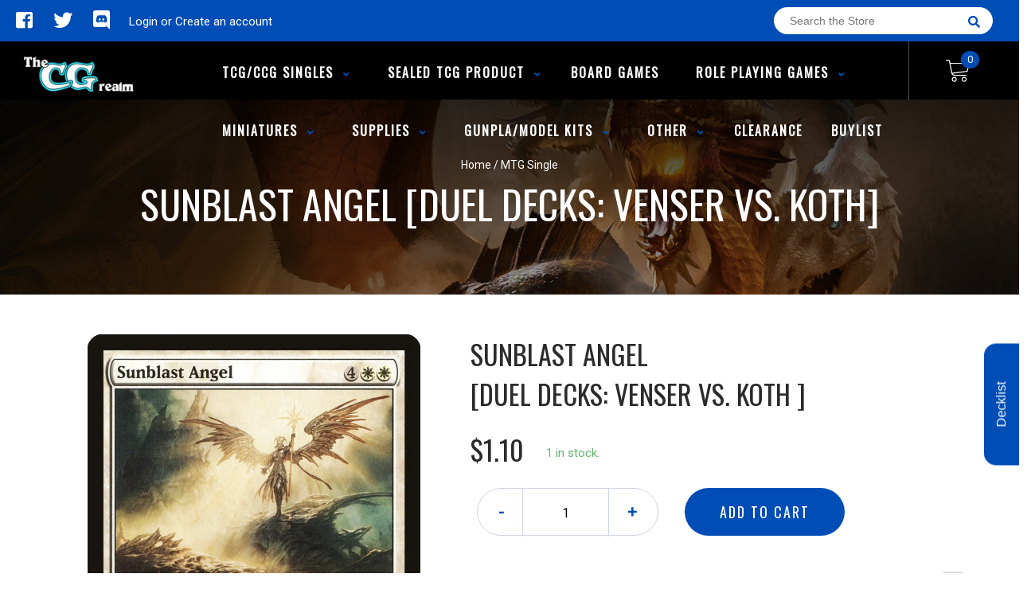

--- FILE ---
content_type: text/javascript
request_url: https://www.thecgrealm.com/cdn/shop/t/2/assets/globopreorder_params.js?v=59949508929165565951616087715
body_size: 121
content:
var GPOParams={id:11990,shop_id:11976,button_title:"Pre Order",button_description:"We will fulfill the item as soon as it becomes available",not_available_message:"Not available for Pre order",order_tag:"pre-order",preorder_stock_limited_message:"Only :stock items left in stock.",preorder_avaiable_message:"Available on:",line_property_name:"Pre-order item",products:{"5997343375518":{variants:{"37281102758046":{id:1209576,shop_id:11976,product_id:5997343375518,variant_id:37281102758046,limit:20,button_text:"Pre Order Now",button_description:"Pre-orders will ship out Febuary 2nd 2021 and will be available for pickup the same day.",started_at:16091856e5,finished_at:1612494e6,show_timer:0,available_auto:0,status:0,auto_enable_status:3}},id:1209586,shop_id:11976,product_id:5997343375518,variant_id:0,limit:20,button_text:"Pre Order Now",button_description:"Pre-orders will ship out Febuary 2nd 2021 and will be available for pickup the same day.",started_at:16091856e5,finished_at:1612494e6,show_timer:0,available_auto:0,status:0,auto_enable_status:0},"5997358448798":{id:1209577,shop_id:11976,product_id:5997358448798,variant_id:0,limit:36,started_at:16091856e5,finished_at:1612494e6,show_timer:0,available_auto:0,status:0,auto_enable_status:0,variants:{"37281216725150":{id:1209578,shop_id:11976,product_id:5997358448798,variant_id:37281216725150,limit:36,started_at:16091856e5,finished_at:1612494e6,show_timer:0,available_auto:0,status:0,auto_enable_status:3}}},"5997359595678":{id:1209579,shop_id:11976,product_id:5997359595678,variant_id:0,limit:18,started_at:16091856e5,finished_at:1612494e6,show_timer:0,available_auto:0,status:0,auto_enable_status:0,variants:{"37281223114910":{id:1209580,shop_id:11976,product_id:5997359595678,variant_id:37281223114910,limit:18,started_at:16091856e5,finished_at:1612494e6,show_timer:0,available_auto:0,status:0,auto_enable_status:3}}},"5997360644254":{id:1209581,shop_id:11976,product_id:5997360644254,variant_id:0,limit:20,started_at:16091856e5,finished_at:1612494e6,show_timer:0,available_auto:0,status:0,auto_enable_status:0,variants:{"37281225212062":{id:1209582,shop_id:11976,product_id:5997360644254,variant_id:37281225212062,limit:20,started_at:16091856e5,finished_at:1612494e6,show_timer:0,available_auto:0,status:0,auto_enable_status:3}}},"5997361103006":{id:1209583,shop_id:11976,product_id:5997361103006,variant_id:0,limit:24,started_at:16091856e5,finished_at:1612494e6,show_timer:0,available_auto:0,status:0,auto_enable_status:0,variants:{"37281238843550":{id:1209584,shop_id:11976,product_id:5997361103006,variant_id:37281238843550,limit:24,started_at:16091856e5,finished_at:1612494e6,show_timer:0,available_auto:0,status:0,auto_enable_status:3},"37281238876318":{id:1209585,shop_id:11976,product_id:5997361103006,variant_id:37281238876318,limit:24,started_at:16091856e5,finished_at:1612494e6,show_timer:0,available_auto:0,status:0,auto_enable_status:3}}},"6020226482334":{id:1223023,shop_id:11976,product_id:6020226482334,variant_id:0,limit:20,started_at:16103124e5,finished_at:16161192e5,show_timer:0,available_auto:0,status:0,auto_enable_status:0,variants:{"37377078001822":{id:1223024,shop_id:11976,product_id:6020226482334,variant_id:37377078001822,limit:20,started_at:16103124e5,finished_at:16161192e5,show_timer:0,available_auto:0,status:0,auto_enable_status:3}}},"6020229333150":{id:1223025,shop_id:11976,product_id:6020229333150,variant_id:0,limit:15,started_at:16103124e5,finished_at:16161192e5,show_timer:0,available_auto:0,status:0,auto_enable_status:0,variants:{"37377099366558":{id:1223026,shop_id:11976,product_id:6020229333150,variant_id:37377099366558,limit:15,started_at:16103124e5,finished_at:16161192e5,show_timer:0,available_auto:0,status:0,auto_enable_status:3}}},"6020228350110":{id:1223027,shop_id:11976,product_id:6020228350110,variant_id:0,limit:15,started_at:16103124e5,finished_at:16161192e5,show_timer:0,available_auto:0,status:0,auto_enable_status:0,variants:{"37377089831070":{id:1223028,shop_id:11976,product_id:6020228350110,variant_id:37377089831070,limit:15,started_at:16103124e5,finished_at:16161192e5,show_timer:0,available_auto:0,status:0,auto_enable_status:3}}},"6030294679710":{id:1229019,shop_id:11976,product_id:6030294679710,variant_id:0,limit:10,started_at:1610658e6,finished_at:161583648e4,show_timer:0,available_auto:0,status:0,auto_enable_status:0,variants:{"37412448895134":{id:1229020,shop_id:11976,product_id:6030294679710,variant_id:37412448895134,limit:10,started_at:1610658e6,finished_at:161583648e4,show_timer:0,available_auto:0,status:0,auto_enable_status:3}}},"6030294188190":{id:1229021,shop_id:11976,product_id:6030294188190,variant_id:0,limit:15,started_at:1610658e6,finished_at:161583654e4,show_timer:0,available_auto:0,status:0,auto_enable_status:0,variants:{"37412447486110":{id:1229022,shop_id:11976,product_id:6030294188190,variant_id:37412447486110,limit:15,started_at:1610658e6,finished_at:161583654e4,show_timer:0,available_auto:0,status:0,auto_enable_status:3}}},"6020225859742":{variants:{"37377075151006":{id:1263608,shop_id:11976,product_id:6020225859742,variant_id:37377075151006,limit:30,button_text:"Pre Order",button_description:"(Release Date: 2021-03-19)",started_at:16103124e5,finished_at:16161192e5,show_timer:0,available_auto:0,status:0,auto_enable_status:0}}},"6065554194590":{variants:{"37550194065566":{id:1263809,shop_id:11976,product_id:6065554194590,variant_id:37550194065566,limit:12,started_at:16122456e5,finished_at:16203564e5,show_timer:1,available_auto:0,status:1,auto_enable_status:3}},id:1268375,shop_id:11976,product_id:6065554194590,variant_id:0,limit:12,started_at:16122456e5,finished_at:16203564e5,show_timer:1,available_auto:0,status:1,auto_enable_status:0},"6058067493022":{variants:{"37521214537886":{id:1268376,shop_id:11976,product_id:6058067493022,variant_id:37521214537886,limit:0,show_timer:0,available_auto:0,status:0,auto_enable_status:0}}}}};
//# sourceMappingURL=/cdn/shop/t/2/assets/globopreorder_params.js.map?v=59949508929165565951616087715
